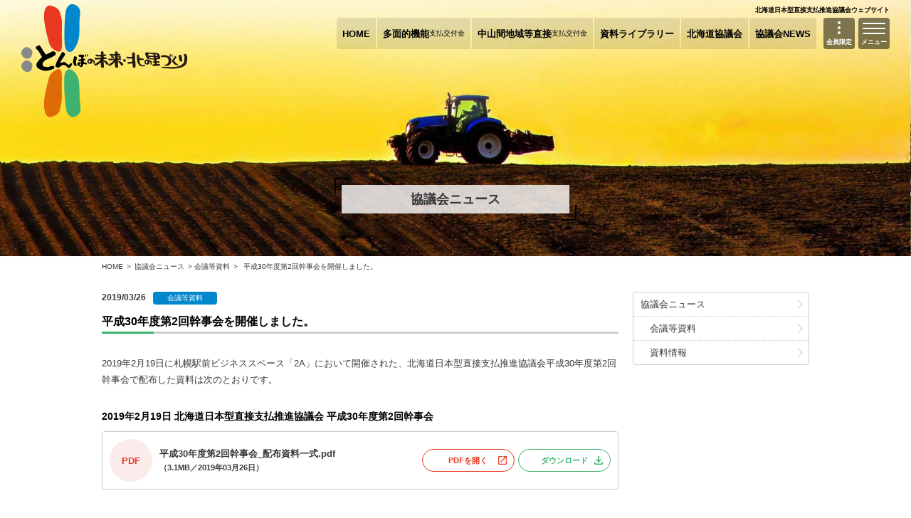

--- FILE ---
content_type: text/html; charset=UTF-8
request_url: https://www.do-nouchimizu.com/20190219conference/
body_size: 27460
content:
<!DOCTYPE html>
<html lang="ja">
<head>
<meta charset="UTF-8" />
    <meta http-equiv="X-UA-Compatible" content="IE=edge">
    <meta name="viewport" content="width=device-width, initial-scale=1.0">
    <meta name="keywords" content="北海道,農地,水土里,農業,営農">
    <meta name="description" content="子どもたちへ、未来へ、北海道の農業を引き継ぐため、地域の共同活動と先進的な営農活動をサポートする北海道の北海道日本型直接支払推進協議会のウェブサイトです。">
    <title>平成30年度第2回幹事会を開催しました。  |  とんぼの未来・北の里づくり〈北海道日本型直接支払推進協議会ウェブサイト〉</title>
    <script src="https://ajax.googleapis.com/ajax/libs/jquery/2.1.4/jquery.min.js"></script>
    <script src="https://www.do-nouchimizu.com/tmb/wp-content/themes/tombo/js/script.js"></script>
    <link rel="stylesheet" href="https://www.do-nouchimizu.com/tmb/wp-content/themes/tombo/style.css?ver20250217">
        <link rel="alternate" type="application/rss+xml" title="とんぼの未来・北の里づくり RSS フィード" href="https://www.do-nouchimizu.com/feed/">
    <meta name='robots' content='max-image-preview:large' />
<link rel="alternate" title="oEmbed (JSON)" type="application/json+oembed" href="https://www.do-nouchimizu.com/wp-json/oembed/1.0/embed?url=https%3A%2F%2Fwww.do-nouchimizu.com%2F20190219conference%2F" />
<link rel="alternate" title="oEmbed (XML)" type="text/xml+oembed" href="https://www.do-nouchimizu.com/wp-json/oembed/1.0/embed?url=https%3A%2F%2Fwww.do-nouchimizu.com%2F20190219conference%2F&#038;format=xml" />
<style id='wp-img-auto-sizes-contain-inline-css' type='text/css'>
img:is([sizes=auto i],[sizes^="auto," i]){contain-intrinsic-size:3000px 1500px}
/*# sourceURL=wp-img-auto-sizes-contain-inline-css */
</style>
<style id='wp-emoji-styles-inline-css' type='text/css'>

	img.wp-smiley, img.emoji {
		display: inline !important;
		border: none !important;
		box-shadow: none !important;
		height: 1em !important;
		width: 1em !important;
		margin: 0 0.07em !important;
		vertical-align: -0.1em !important;
		background: none !important;
		padding: 0 !important;
	}
/*# sourceURL=wp-emoji-styles-inline-css */
</style>
<style id='classic-theme-styles-inline-css' type='text/css'>
/*! This file is auto-generated */
.wp-block-button__link{color:#fff;background-color:#32373c;border-radius:9999px;box-shadow:none;text-decoration:none;padding:calc(.667em + 2px) calc(1.333em + 2px);font-size:1.125em}.wp-block-file__button{background:#32373c;color:#fff;text-decoration:none}
/*# sourceURL=/wp-includes/css/classic-themes.min.css */
</style>
<link rel="https://api.w.org/" href="https://www.do-nouchimizu.com/wp-json/" /><link rel="alternate" title="JSON" type="application/json" href="https://www.do-nouchimizu.com/wp-json/wp/v2/posts/263" /><link rel="EditURI" type="application/rsd+xml" title="RSD" href="https://www.do-nouchimizu.com/tmb/xmlrpc.php?rsd" />
<meta name="generator" content="WordPress 6.9" />
<link rel="canonical" href="https://www.do-nouchimizu.com/20190219conference/" />
<link rel='shortlink' href='https://www.do-nouchimizu.com/?p=263' />
    <style id='wp-block-paragraph-inline-css' type='text/css'>
.is-small-text{font-size:.875em}.is-regular-text{font-size:1em}.is-large-text{font-size:2.25em}.is-larger-text{font-size:3em}.has-drop-cap:not(:focus):first-letter{float:left;font-size:8.4em;font-style:normal;font-weight:100;line-height:.68;margin:.05em .1em 0 0;text-transform:uppercase}body.rtl .has-drop-cap:not(:focus):first-letter{float:none;margin-left:.1em}p.has-drop-cap.has-background{overflow:hidden}:root :where(p.has-background){padding:1.25em 2.375em}:where(p.has-text-color:not(.has-link-color)) a{color:inherit}p.has-text-align-left[style*="writing-mode:vertical-lr"],p.has-text-align-right[style*="writing-mode:vertical-rl"]{rotate:180deg}
/*# sourceURL=https://www.do-nouchimizu.com/tmb/wp-includes/blocks/paragraph/style.min.css */
</style>
<style id='global-styles-inline-css' type='text/css'>
:root{--wp--preset--aspect-ratio--square: 1;--wp--preset--aspect-ratio--4-3: 4/3;--wp--preset--aspect-ratio--3-4: 3/4;--wp--preset--aspect-ratio--3-2: 3/2;--wp--preset--aspect-ratio--2-3: 2/3;--wp--preset--aspect-ratio--16-9: 16/9;--wp--preset--aspect-ratio--9-16: 9/16;--wp--preset--color--black: #000000;--wp--preset--color--cyan-bluish-gray: #abb8c3;--wp--preset--color--white: #fff;--wp--preset--color--pale-pink: #f78da7;--wp--preset--color--vivid-red: #cf2e2e;--wp--preset--color--luminous-vivid-orange: #ff6900;--wp--preset--color--luminous-vivid-amber: #fcb900;--wp--preset--color--light-green-cyan: #7bdcb5;--wp--preset--color--vivid-green-cyan: #00d084;--wp--preset--color--pale-cyan-blue: #8ed1fc;--wp--preset--color--vivid-cyan-blue: #0693e3;--wp--preset--color--vivid-purple: #9b51e0;--wp--preset--color--green: #3EB370;--wp--preset--color--red: #E83820;--wp--preset--gradient--vivid-cyan-blue-to-vivid-purple: linear-gradient(135deg,rgb(6,147,227) 0%,rgb(155,81,224) 100%);--wp--preset--gradient--light-green-cyan-to-vivid-green-cyan: linear-gradient(135deg,rgb(122,220,180) 0%,rgb(0,208,130) 100%);--wp--preset--gradient--luminous-vivid-amber-to-luminous-vivid-orange: linear-gradient(135deg,rgb(252,185,0) 0%,rgb(255,105,0) 100%);--wp--preset--gradient--luminous-vivid-orange-to-vivid-red: linear-gradient(135deg,rgb(255,105,0) 0%,rgb(207,46,46) 100%);--wp--preset--gradient--very-light-gray-to-cyan-bluish-gray: linear-gradient(135deg,rgb(238,238,238) 0%,rgb(169,184,195) 100%);--wp--preset--gradient--cool-to-warm-spectrum: linear-gradient(135deg,rgb(74,234,220) 0%,rgb(151,120,209) 20%,rgb(207,42,186) 40%,rgb(238,44,130) 60%,rgb(251,105,98) 80%,rgb(254,248,76) 100%);--wp--preset--gradient--blush-light-purple: linear-gradient(135deg,rgb(255,206,236) 0%,rgb(152,150,240) 100%);--wp--preset--gradient--blush-bordeaux: linear-gradient(135deg,rgb(254,205,165) 0%,rgb(254,45,45) 50%,rgb(107,0,62) 100%);--wp--preset--gradient--luminous-dusk: linear-gradient(135deg,rgb(255,203,112) 0%,rgb(199,81,192) 50%,rgb(65,88,208) 100%);--wp--preset--gradient--pale-ocean: linear-gradient(135deg,rgb(255,245,203) 0%,rgb(182,227,212) 50%,rgb(51,167,181) 100%);--wp--preset--gradient--electric-grass: linear-gradient(135deg,rgb(202,248,128) 0%,rgb(113,206,126) 100%);--wp--preset--gradient--midnight: linear-gradient(135deg,rgb(2,3,129) 0%,rgb(40,116,252) 100%);--wp--preset--font-size--small: 12px;--wp--preset--font-size--medium: 20px;--wp--preset--font-size--large: 20px;--wp--preset--font-size--x-large: 42px;--wp--preset--spacing--20: 0.44rem;--wp--preset--spacing--30: 0.67rem;--wp--preset--spacing--40: 1rem;--wp--preset--spacing--50: 1.5rem;--wp--preset--spacing--60: 2.25rem;--wp--preset--spacing--70: 3.38rem;--wp--preset--spacing--80: 5.06rem;--wp--preset--shadow--natural: 6px 6px 9px rgba(0, 0, 0, 0.2);--wp--preset--shadow--deep: 12px 12px 50px rgba(0, 0, 0, 0.4);--wp--preset--shadow--sharp: 6px 6px 0px rgba(0, 0, 0, 0.2);--wp--preset--shadow--outlined: 6px 6px 0px -3px rgb(255, 255, 255), 6px 6px rgb(0, 0, 0);--wp--preset--shadow--crisp: 6px 6px 0px rgb(0, 0, 0);}:where(.is-layout-flex){gap: 0.5em;}:where(.is-layout-grid){gap: 0.5em;}body .is-layout-flex{display: flex;}.is-layout-flex{flex-wrap: wrap;align-items: center;}.is-layout-flex > :is(*, div){margin: 0;}body .is-layout-grid{display: grid;}.is-layout-grid > :is(*, div){margin: 0;}:where(.wp-block-columns.is-layout-flex){gap: 2em;}:where(.wp-block-columns.is-layout-grid){gap: 2em;}:where(.wp-block-post-template.is-layout-flex){gap: 1.25em;}:where(.wp-block-post-template.is-layout-grid){gap: 1.25em;}.has-black-color{color: var(--wp--preset--color--black) !important;}.has-cyan-bluish-gray-color{color: var(--wp--preset--color--cyan-bluish-gray) !important;}.has-white-color{color: var(--wp--preset--color--white) !important;}.has-pale-pink-color{color: var(--wp--preset--color--pale-pink) !important;}.has-vivid-red-color{color: var(--wp--preset--color--vivid-red) !important;}.has-luminous-vivid-orange-color{color: var(--wp--preset--color--luminous-vivid-orange) !important;}.has-luminous-vivid-amber-color{color: var(--wp--preset--color--luminous-vivid-amber) !important;}.has-light-green-cyan-color{color: var(--wp--preset--color--light-green-cyan) !important;}.has-vivid-green-cyan-color{color: var(--wp--preset--color--vivid-green-cyan) !important;}.has-pale-cyan-blue-color{color: var(--wp--preset--color--pale-cyan-blue) !important;}.has-vivid-cyan-blue-color{color: var(--wp--preset--color--vivid-cyan-blue) !important;}.has-vivid-purple-color{color: var(--wp--preset--color--vivid-purple) !important;}.has-black-background-color{background-color: var(--wp--preset--color--black) !important;}.has-cyan-bluish-gray-background-color{background-color: var(--wp--preset--color--cyan-bluish-gray) !important;}.has-white-background-color{background-color: var(--wp--preset--color--white) !important;}.has-pale-pink-background-color{background-color: var(--wp--preset--color--pale-pink) !important;}.has-vivid-red-background-color{background-color: var(--wp--preset--color--vivid-red) !important;}.has-luminous-vivid-orange-background-color{background-color: var(--wp--preset--color--luminous-vivid-orange) !important;}.has-luminous-vivid-amber-background-color{background-color: var(--wp--preset--color--luminous-vivid-amber) !important;}.has-light-green-cyan-background-color{background-color: var(--wp--preset--color--light-green-cyan) !important;}.has-vivid-green-cyan-background-color{background-color: var(--wp--preset--color--vivid-green-cyan) !important;}.has-pale-cyan-blue-background-color{background-color: var(--wp--preset--color--pale-cyan-blue) !important;}.has-vivid-cyan-blue-background-color{background-color: var(--wp--preset--color--vivid-cyan-blue) !important;}.has-vivid-purple-background-color{background-color: var(--wp--preset--color--vivid-purple) !important;}.has-black-border-color{border-color: var(--wp--preset--color--black) !important;}.has-cyan-bluish-gray-border-color{border-color: var(--wp--preset--color--cyan-bluish-gray) !important;}.has-white-border-color{border-color: var(--wp--preset--color--white) !important;}.has-pale-pink-border-color{border-color: var(--wp--preset--color--pale-pink) !important;}.has-vivid-red-border-color{border-color: var(--wp--preset--color--vivid-red) !important;}.has-luminous-vivid-orange-border-color{border-color: var(--wp--preset--color--luminous-vivid-orange) !important;}.has-luminous-vivid-amber-border-color{border-color: var(--wp--preset--color--luminous-vivid-amber) !important;}.has-light-green-cyan-border-color{border-color: var(--wp--preset--color--light-green-cyan) !important;}.has-vivid-green-cyan-border-color{border-color: var(--wp--preset--color--vivid-green-cyan) !important;}.has-pale-cyan-blue-border-color{border-color: var(--wp--preset--color--pale-cyan-blue) !important;}.has-vivid-cyan-blue-border-color{border-color: var(--wp--preset--color--vivid-cyan-blue) !important;}.has-vivid-purple-border-color{border-color: var(--wp--preset--color--vivid-purple) !important;}.has-vivid-cyan-blue-to-vivid-purple-gradient-background{background: var(--wp--preset--gradient--vivid-cyan-blue-to-vivid-purple) !important;}.has-light-green-cyan-to-vivid-green-cyan-gradient-background{background: var(--wp--preset--gradient--light-green-cyan-to-vivid-green-cyan) !important;}.has-luminous-vivid-amber-to-luminous-vivid-orange-gradient-background{background: var(--wp--preset--gradient--luminous-vivid-amber-to-luminous-vivid-orange) !important;}.has-luminous-vivid-orange-to-vivid-red-gradient-background{background: var(--wp--preset--gradient--luminous-vivid-orange-to-vivid-red) !important;}.has-very-light-gray-to-cyan-bluish-gray-gradient-background{background: var(--wp--preset--gradient--very-light-gray-to-cyan-bluish-gray) !important;}.has-cool-to-warm-spectrum-gradient-background{background: var(--wp--preset--gradient--cool-to-warm-spectrum) !important;}.has-blush-light-purple-gradient-background{background: var(--wp--preset--gradient--blush-light-purple) !important;}.has-blush-bordeaux-gradient-background{background: var(--wp--preset--gradient--blush-bordeaux) !important;}.has-luminous-dusk-gradient-background{background: var(--wp--preset--gradient--luminous-dusk) !important;}.has-pale-ocean-gradient-background{background: var(--wp--preset--gradient--pale-ocean) !important;}.has-electric-grass-gradient-background{background: var(--wp--preset--gradient--electric-grass) !important;}.has-midnight-gradient-background{background: var(--wp--preset--gradient--midnight) !important;}.has-small-font-size{font-size: var(--wp--preset--font-size--small) !important;}.has-medium-font-size{font-size: var(--wp--preset--font-size--medium) !important;}.has-large-font-size{font-size: var(--wp--preset--font-size--large) !important;}.has-x-large-font-size{font-size: var(--wp--preset--font-size--x-large) !important;}
/*# sourceURL=global-styles-inline-css */
</style>
</head>
<body id="news">    <div id="wrap_base">
        <div id="fixed_button" class="wrap">
            <div class="inner">
                <div class="buttons">
                    <div class="menu_btn">
                        <span></span><span></span><span></span>
                        <em>メニュー</em>
                    </div>
                    <div class="member_btn">
                        <span></span><span></span><span></span>
                        <em>会員限定</em>
                    </div>
                </div>
            </div>
        </div>
        <header id="header" class="wrap">
            <div class="header_mask">
                <div class="inner">
                                        <h1><a href="https://www.do-nouchimizu.com/" title="とんぼの未来・北の里づくり"><img src="https://www.do-nouchimizu.com/tmb/wp-content/themes/tombo/imgs/logo.png" width="234" height="160" alt="とんぼの未来・北の里づくり"></a></h1>
                    <nav id="gnav" class="pc">
                        <ul>
                            <li><a href="https://www.do-nouchimizu.com/">HOME</a></li>
                            <li><a href="https://www.do-nouchimizu.com/tamen/">多面的機能<span>支払交付金</span></a></li>
                            <li><a href="https://www.do-nouchimizu.com/chusankan/">中山間地域等直接<span>支払交付金</span></a></li>
                            <li><a href="https://www.do-nouchimizu.com/library/">資料ライブラリー</a></li>
                            <li><a href="https://www.do-nouchimizu.com/conference/">北海道協議会</a></li>
                            <li><a href="https://www.do-nouchimizu.com/category/news/">協議会NEWS</a></li>
                        </ul>
                    </nav>
                    <div class="short_description">北海道日本型直接支払推進協議会ウェブサイト</div>
                    <div class="page_title">
                        <h2>    協議会ニュース</h2>
                    </div>                </div>
            </div>
        </header>
        <div id="contents" class="wrap">
            <div class="inner">
                <div class="pan">
                    <ul>
                        <li><a href="https://www.do-nouchimizu.com/" title="とんぼの未来・北の里づくり HOME">HOME</a>&gt;</li>                        <li><a href="https://www.do-nouchimizu.com/category/news/">協議会ニュース</a>&gt; <a href="https://www.do-nouchimizu.com/category/news/conference/" rel="category tag">会議等資料</a>&gt;</li><li>  平成30年度第2回幹事会を開催しました。</li>                    </ul>
                </div>
                <main id="main">
                    <div class="main">
                        <div class="main_body">

<section class="post" id="post-263">
<div class="post_header">
<span class="date">2019/03/26</span>
<span class="cat conference">会議等資料</span>
</div>
<h3 class="post_title">平成30年度第2回幹事会を開催しました。</h3>
<div class="post_body cf">

<p>2019年2月19日に札幌駅前ビジネススペース「2A」において開催された、北海道日本型直接支払推進協議会平成30年度第2回幹事会で配布した資料は次のとおりです。</p>


<ul class="lib_link">


<li class="lib_head"><h4>2019年2月19日 北海道日本型直接支払推進協議会 平成30年度第2回幹事会</h4></li>


<li><span class="type pdf"><i>PDF</i></span><span class="file">平成30年度第2回幹事会_配布資料一式.pdf<br><small>（3.1MB／2019年03月26日）</small></span><span class="link"><i><a href="https://www.do-nouchimizu.com/lib_file/20190219h30_2kanjikai.pdf" target="_blank" class="pdf">PDFを開く</a><a href="https://www.do-nouchimizu.com/lib_file/20190219h30_2kanjikai.pdf" download="平成30年度第2回幹事会_配布資料一式.pdf">ダウンロード</a></i></span></li>


</ul>
</div>


<ul class="pagination">
<li class="previous"><a href="https://www.do-nouchimizu.com/h30example_presentation/" rel="prev">前の記事へ</a></li>
<li class="next"><a href="https://www.do-nouchimizu.com/example_r2_2nd/" rel="next">次の記事へ</a></li>
</ul></section>


                        </div>
                    </div>
                </main>
                <aside id="side">
<div class="side">

<ul class="page_list">
	<li class="cat-item cat-item-4"><a href="https://www.do-nouchimizu.com/category/news/">協議会ニュース</a>
<ul class='children'>
	<li class="cat-item cat-item-6"><a href="https://www.do-nouchimizu.com/category/news/conference/">会議等資料</a>
</li>
	<li class="cat-item cat-item-5"><a href="https://www.do-nouchimizu.com/category/news/data/">資料情報</a>
</li>
</ul>
</li>
</ul>


<!---->

                    </div>
                </aside>
            </div>
        </div>
        <footer id="footer" class="wrap">
            <div class="inner">
                <form role="search" method="get" class="search-form" action="https://www.do-nouchimizu.com/">
	<label>
		<input type="search" class="search-field" placeholder="サイト内検索" value="" name="s" title="検索:" />
	</label>
</form>                <div class="footer_links">
                    <ul>
                        <li><a href="http://www.pref.hokkaido.lg.jp/ns/nsi/" target="_blank"><img src="https://www.do-nouchimizu.com/tmb/wp-content/themes/tombo/imgs/do-nouseibu.png" width="250" height="94" alt="北海道農政部"></a></li>
                        <li><a href="http://www.htochiren.jp/" target="_blank"><img src="https://www.do-nouchimizu.com/tmb/wp-content/themes/tombo/imgs/midorinet.png" width="250" height="94" alt="水土里ネット"></a></li>
                        <li><a href="http://www.maff.go.jp/j/nousin/kanri/tamen_siharai.html" target="_blank"><img src="https://www.do-nouchimizu.com/tmb/wp-content/themes/tombo/imgs/nourinsuisan.png" width="250" height="94" alt="農林水産省 多面的機能支払交付金"></a></li>
                        <li><a href="https://www.hkd.mlit.go.jp/ky/ns/nou_sin/ud49g7000000emhm.html" target="_blank"><img src="https://www.do-nouchimizu.com/tmb/wp-content/themes/tombo/imgs/wagamura.png" width="250" height="94" alt="わが村は美しく北海道運動 北海道開発局"></a></li>
                        <li><a href="http://www.inakajin.or.jp/index.html" target="_blank"><img src="https://www.do-nouchimizu.com/tmb/wp-content/themes/tombo/imgs/inakajin.png" width="250" height="94" alt="新・田舎人フォーラム 全国水土里ネット"></a></li>
                    </ul>
                </div>
                <div class="footer_nav pc">
                    <ul>
                    <li><a href="https://www.do-nouchimizu.com/conference/">北海道協議会</a></li>
                        <li><a href="https://www.do-nouchimizu.com/contact/">お問い合わせ</a></li>
                        <li><a href="https://www.do-nouchimizu.com/conference/exclusions/">免責事項</a></li>
                        <li><a href="https://www.do-nouchimizu.com/sitemap-page/">サイトマップ</a></li>
                    </ul>
                </div>
                <address>
                    <strong>北海道日本型直接支払推進協議会 事務局</strong><br>
                    〒060-0005<br>
                    札幌市中央区北5条西6丁目1-23 <br class="smp">
                    道通ビル7階 水土里ネット北海道内<br>
                    電話 011-206-6209・FAX 011-200-5352
                </address>
                <small class="copyright">&copy; 北海道日本型直接支払推進協議会</small>
            </div>
        </footer>
        <div id="pageup"><p><a href="#">ページの上へ</a></p></div>
    </div>
    <!-- modal menu start -->
    <div class="menu_overlay"></div>
    <div class="menu_contents">
        <div class="menu_contents_in">
            <div class="overlay_header">
                <div class="close_btn">
                    <span></span><span></span>
                </div>
            </div>
            <div class="menu_link">
                <ul class="menu_nav">
                    <li><a href="https://www.do-nouchimizu.com/">HOME</a></li>
                    <li><a href="https://www.do-nouchimizu.com/tamen/">多面的機能<span>支払交付金</span></a></li>
                    <li><a href="https://www.do-nouchimizu.com/chusankan/">中山間地域等直接<span>支払交付金</span></a></li>
                    <li><a href="https://www.do-nouchimizu.com/library/">資料ライブラリー</a></li>
                    <li><a href="https://www.do-nouchimizu.com/conference/">北海道協議会</a></li>
                    <li><a href="https://www.do-nouchimizu.com/category/news/">協議会NEWS</a></li>
                    <li><a href="https://www.do-nouchimizu.com/past-data/">旧制度関連等</a></li>
                    <li><a href="https://www.do-nouchimizu.com/contact/">お問い合わせ</a></li>
                    <li><a href="https://www.do-nouchimizu.com/conference/exclusions/">免責事項</a></li>
                    <li><a href="https://www.do-nouchimizu.com/sitemap-page/">サイトマップ</a></li>
                </ul>
            </div>
        </div>
    </div>
    <!-- modal member start -->
    <div class="member_overlay"></div>
    <div class="member_contents">
        <div class="member_contents_in">
            <div class="overlay_header">
                <div class="close_btn">
                    <span></span><span></span>
                </div>
            </div>
            <p class="small">会員限定サイトのご利用は事前登録が必要です。<br class="smp">（登録については事務局にお尋ねください）</p>
            <div class="menu_link">
                <ul class="menu_nav">
                    <li><a href="https://www.do-nouchimizu.com/training_m/" target="_blank">機能診断・補修技術等に関する研修</a></li>
                    <li><a href="https://www.do-nouchimizu.com/member/" target="_blank">会員限定Q&amp;A</a></li>
                    <li><a href="https://www.do-nouchimizu.com/handbook/" target="_blank">活動の解説</a></li>
                    <li><a href="https://tonbonote.jp/account/login" target="_blank">事務支援システム</a></li>
					<li><a href="https://gis2.h-midori.jp/portal/home/index.html" target="_blank">とんぼ資源保全マップ</a></li>
                </ul>
            </div>
        </div>
    </div>
<script type="speculationrules">
{"prefetch":[{"source":"document","where":{"and":[{"href_matches":"/*"},{"not":{"href_matches":["/tmb/wp-*.php","/tmb/wp-admin/*","/tmb/wp-content/uploads/*","/tmb/wp-content/*","/tmb/wp-content/plugins/*","/tmb/wp-content/themes/tombo/*","/*\\?(.+)"]}},{"not":{"selector_matches":"a[rel~=\"nofollow\"]"}},{"not":{"selector_matches":".no-prefetch, .no-prefetch a"}}]},"eagerness":"conservative"}]}
</script>
<script id="wp-emoji-settings" type="application/json">
{"baseUrl":"https://s.w.org/images/core/emoji/17.0.2/72x72/","ext":".png","svgUrl":"https://s.w.org/images/core/emoji/17.0.2/svg/","svgExt":".svg","source":{"concatemoji":"https://www.do-nouchimizu.com/tmb/wp-includes/js/wp-emoji-release.min.js?ver=6.9"}}
</script>
<script type="module">
/* <![CDATA[ */
/*! This file is auto-generated */
const a=JSON.parse(document.getElementById("wp-emoji-settings").textContent),o=(window._wpemojiSettings=a,"wpEmojiSettingsSupports"),s=["flag","emoji"];function i(e){try{var t={supportTests:e,timestamp:(new Date).valueOf()};sessionStorage.setItem(o,JSON.stringify(t))}catch(e){}}function c(e,t,n){e.clearRect(0,0,e.canvas.width,e.canvas.height),e.fillText(t,0,0);t=new Uint32Array(e.getImageData(0,0,e.canvas.width,e.canvas.height).data);e.clearRect(0,0,e.canvas.width,e.canvas.height),e.fillText(n,0,0);const a=new Uint32Array(e.getImageData(0,0,e.canvas.width,e.canvas.height).data);return t.every((e,t)=>e===a[t])}function p(e,t){e.clearRect(0,0,e.canvas.width,e.canvas.height),e.fillText(t,0,0);var n=e.getImageData(16,16,1,1);for(let e=0;e<n.data.length;e++)if(0!==n.data[e])return!1;return!0}function u(e,t,n,a){switch(t){case"flag":return n(e,"\ud83c\udff3\ufe0f\u200d\u26a7\ufe0f","\ud83c\udff3\ufe0f\u200b\u26a7\ufe0f")?!1:!n(e,"\ud83c\udde8\ud83c\uddf6","\ud83c\udde8\u200b\ud83c\uddf6")&&!n(e,"\ud83c\udff4\udb40\udc67\udb40\udc62\udb40\udc65\udb40\udc6e\udb40\udc67\udb40\udc7f","\ud83c\udff4\u200b\udb40\udc67\u200b\udb40\udc62\u200b\udb40\udc65\u200b\udb40\udc6e\u200b\udb40\udc67\u200b\udb40\udc7f");case"emoji":return!a(e,"\ud83e\u1fac8")}return!1}function f(e,t,n,a){let r;const o=(r="undefined"!=typeof WorkerGlobalScope&&self instanceof WorkerGlobalScope?new OffscreenCanvas(300,150):document.createElement("canvas")).getContext("2d",{willReadFrequently:!0}),s=(o.textBaseline="top",o.font="600 32px Arial",{});return e.forEach(e=>{s[e]=t(o,e,n,a)}),s}function r(e){var t=document.createElement("script");t.src=e,t.defer=!0,document.head.appendChild(t)}a.supports={everything:!0,everythingExceptFlag:!0},new Promise(t=>{let n=function(){try{var e=JSON.parse(sessionStorage.getItem(o));if("object"==typeof e&&"number"==typeof e.timestamp&&(new Date).valueOf()<e.timestamp+604800&&"object"==typeof e.supportTests)return e.supportTests}catch(e){}return null}();if(!n){if("undefined"!=typeof Worker&&"undefined"!=typeof OffscreenCanvas&&"undefined"!=typeof URL&&URL.createObjectURL&&"undefined"!=typeof Blob)try{var e="postMessage("+f.toString()+"("+[JSON.stringify(s),u.toString(),c.toString(),p.toString()].join(",")+"));",a=new Blob([e],{type:"text/javascript"});const r=new Worker(URL.createObjectURL(a),{name:"wpTestEmojiSupports"});return void(r.onmessage=e=>{i(n=e.data),r.terminate(),t(n)})}catch(e){}i(n=f(s,u,c,p))}t(n)}).then(e=>{for(const n in e)a.supports[n]=e[n],a.supports.everything=a.supports.everything&&a.supports[n],"flag"!==n&&(a.supports.everythingExceptFlag=a.supports.everythingExceptFlag&&a.supports[n]);var t;a.supports.everythingExceptFlag=a.supports.everythingExceptFlag&&!a.supports.flag,a.supports.everything||((t=a.source||{}).concatemoji?r(t.concatemoji):t.wpemoji&&t.twemoji&&(r(t.twemoji),r(t.wpemoji)))});
//# sourceURL=https://www.do-nouchimizu.com/tmb/wp-includes/js/wp-emoji-loader.min.js
/* ]]> */
</script>
</body>
</html>

--- FILE ---
content_type: text/css
request_url: https://www.do-nouchimizu.com/tmb/wp-content/themes/tombo/style.css?ver20250217
body_size: 246
content:
@charset "UTF-8";
/*
Theme Name: 17とんぼの未来・北の里づくり
Theme URI: 
Author: 
Author URI: 
Description: 
Version: 17(2022035)
*/
@import url(css/base.css);
@import url(css/default.css);
@import url(css/menu.css);
@import url(css/page.css);
@import url(css/option.css?ver20250217);
@import url(css/form.css);


--- FILE ---
content_type: text/css
request_url: https://www.do-nouchimizu.com/tmb/wp-content/themes/tombo/css/default.css
body_size: 12182
content:
/* clearfix
----------------------------------------------------------*/
.cf,
.wrap{
    zoom:1;
}
.cf:after,
.wrap:after{
    display:block;
    visibility:hidden;
    clear:both;
    height:0;
    content:".";/* 以下、隙間対応 */
    overflow:hidden;
    line-height:0;
}
/* mobile PC change
--------------------------------------------------------*/
.pc{
    display:none;
}
@media screen and (min-width:769px){
    .smp {
        display:none;
    } 
    .pc{
        display:block;
    }
}
/* site color
----------------------------------------------------------*/
body{
    color:#383838;
}
a{color:#0086CD;}
/*a:hover{}
a:active{}
a:visited{}*/

/* font-style
----------------------------------------------------------*/
html{
    font-family:"Hiragino Kaku Gothic ProN", "Meiryo", "YuGothic", "Yu Gothic", "MS PGothic", "Helvetica", "Arial", sans-serif;
}
/* layout
----------------------------------------------------------*/
.wrap{
    width:100%;
}
.wrap .inner{
    margin:0 15px;
}
#fixed_button.wrap .inner,
#header.wrap .inner,
#footer.wrap .inner{
    margin:0;
}
@media screen and (min-width:1024px){
    .wrap .inner{
        margin:0 auto;
        width: 994px;
    }
    #fixed_button.wrap .inner,
    #header.wrap .inner,
    #footer.wrap .inner{
        margin:0;
        width: 100%;
    }
}
@media screen and (min-width:1280px){
    #fixed_button.wrap .inner,
    #header.wrap .inner{
        margin: 0 auto;
        width: 1250px;
    }
}
/* layout main & aside*/
@media screen and (min-width:769px){
    #contents .inner{
        font-size:0;
    }
    #contents .inner main,
    #contents .inner aside{
        display:inline-block;
        font-size:1.3rem;
        vertical-align: top;
    }
    #contents .inner main{
        width:75%;
    }
    .main_body{
        margin: 0 20px 0 0;
    }
    #contents .inner aside{
        width:25%;
    }
    #home #contents .inner main,
    #contact #contents .inner main,
    #sitemap-page #contents .inner main{
        display:block;
    }
    #home #contents .inner main,
    #home #contents .inner aside,
    #contact #contents .inner main,
    #sitemap-page #contents .inner main{
        width:100%;
    }
    #home .main_body,
    #contact .main_body,
    #sitemap-page .main_body{
        margin: 0 0 0 0;
    }
}
/* #header
----------------------------------------------------------*/
header{
    background-image: url(../imgs/page_bg00.jpg);
    background-repeat: no-repeat;
    background-size: cover;
    background-position: center center;
}
#tamen header,
#tamen-example header,
#tamen-construction header,
#tamen-process header{
    background-image: url(../imgs/page_bg01.jpg);
}
#chusankan header,
#chusankan-outline header,
#chusankan-process header,
#chusankan-example header,
#chusankan-activities header,
#chusankan-addtion header,
#chusankan-execution header{
    background-image: url(../imgs/page_bg02.jpg);
}
#conference header,
#support-tool header,
#logo-mark header{
    background-image: url(../imgs/page_bg03.jpg);
}
#library header,
#state-library header,
#hokkaido-library header,
#conference-library header,
#manual header,
#case-study header,
#conference-paper header,
#logo-data header,
#old-data header,
#old-data2 header{
    background-image: url(../imgs/page_bg04.jpg);
}
#news header{
    background-image: url(../imgs/page_bg05.jpg);
}
#past-data header,
#gis header{
    background-image: url(../imgs/page_bg06.jpg);
}
#flower-road header{
    background-image: url(../imgs/page_bg06.jpg);
}
#contact header{
    background-image: url(../imgs/page_bg07.jpg);
}
#local header{
    background-image: url(../imgs/page_bg08.jpg);
}
#contest header,
#contest2007 header,
#contest2008 header,
#contest2009 header,
#contest2010 header,
#contest2011 header,
#contest2015 header,
#contest2018 header{
    background-image: url(../imgs/contest_bg00.jpg);
}

header .header_mask{
    background: linear-gradient(rgba(255, 255, 255, .7),  rgba(255, 255, 255, .0) 50%);
}
header .inner{
    position: relative;
    height: 240px;
}
header h1{
    position:absolute;
    top: 5px;
    left: 15px;
}
header h1 a{
    display:block;
    width:117px;
    height:80px;
}
header h1 a img{
    width:100%;
    height:auto;
}
@media screen and (min-width:1024px){
    header .inner{
        height: 360px;
    }
    header h1 a{
        width:234px;
        height:160px;
    }
}
header .short_description{
    position: absolute;
    top:10px;
    right: 15px;
    font-size: .9rem;
    font-weight: 700;
    color: #000;
}

/* #gnav
----------------------------------------------------------*/
#gnav{
    display:none;
}
@media screen and (min-width:900px){
    #gnav{
        display:block;
    }
}
#gnav{
    position:absolute;
    top: 25px;
    right: 118px;
}
#gnav ul{
    font-size: 0;
}
#gnav ul li{
    font-size: 1.3rem;
    display: inline-block;
    margin-left: 2px;
}
#gnav ul li a{
    height: 44px;
    padding: 0 4px;
    display: flex;
    justify-content: center;
    align-items: center;
    text-decoration: none;
    font-weight: 700;
    color:#000;
    background-color: rgba(0, 0, 0, .1);
}
#gnav ul li:first-child a{
    border-top-left-radius: 4px;
    border-bottom-left-radius: 4px;
}
#gnav ul li:last-child a{
    border-top-right-radius: 4px;
    border-bottom-right-radius: 4px;
}
#gnav ul li a span{
    font-size: 1rem;
    font-weight: 400;
}
#gnav ul li a:hover{
    color:#0086CD;
}
@media screen and (min-width:1024px){
    #gnav ul li a{
        padding: 0 8px;
    }
}

/* page_title
----------------------------------------------------------*/
.page_title{
    position:absolute;
    bottom: 60px;
    width: 100%;
    text-align: center;
}
.page_title h2{
    position: relative;
    margin: 0 auto;
    width: 250px;
    height: 40px;
    display: flex;
    justify-content: center;
    align-items: center;
    background-color: rgba(255, 255, 255, .8);
    font-size: 1.4rem;
    font-weight: 700;
}
@media screen and (min-width:768px){
    .page_title h2{
        width: 320px;
        font-size: 1.8rem;
    }
}
.page_title h2:before,
.page_title h2:after{
    position: absolute;
    content: '';
}
.page_title h2:after{
    top: -10px;
    left: -10px;
    width: 20px;
    height: 20px;
    border-top: 2px solid #000;
    border-left: 2px solid #000;
}
.page_title h2:before{
    right: -10px;
    bottom: -10px;
    width: 20px;
    height: 20px;
    border-right: 2px solid #000;
    border-bottom: 2px solid #000;
}
/* pan
----------------------------------------------------------*/
.pan{
    padding: 10px 0 30px;
}
.pan ul{
    font-size: 1rem;
    letter-spacing: -0.4em;
    overflow: hidden;
    white-space: nowrap;
    text-overflow: ellipsis;
}
.pan ul li{
    letter-spacing: normal;
    display: inline;
    margin-right: 5px;
}
.pan ul li a{
    color:#383838;
    text-decoration: none;
    margin-right: 5px;
}
.pan ul li a:hover{
    color:#0086CD;
}
/* #footer
----------------------------------------------------------*/
#footer{
    background-image: url(../imgs/grass.png);
    background-repeat: repeat-x;
    background-position: top;
    background-size: 395px 40px;
    text-align: center;
    padding: 40px 0 0;
}
#footer .inner{
    background-color: #CDEFDB;
    padding: 30px 0;
}
form.search-form input{
    margin-bottom: 30px;
    width: 240px;
    box-sizing: border-box;
    padding: 5px;
    font-size: 1.6rem;
    border: solid 1px #ccc;
    border-radius: 4px;
}

@media screen and (min-width:1024px){
    form.search-form input{
        font-size: 1.3rem;
    }
}

.footer_links{
    display: inline-block;
    margin: 0 0 30px;
}
.footer_links ul{
    font-size: 0;
    max-width: 768px;
}
.footer_links ul li{
    display: inline-block;
    margin: 0 4px 10px;
}
.footer_links ul li img{
    width:240px;
    height:auto;
    border-radius: 4px;
    border:solid 1px #fff;
}

.footer_nav{
    margin:0 0 30px;
}
.footer_nav ul{
    font-size: 0;
}
.footer_nav ul li{
    display: inline;
    font-size: 1.2rem;
    border-right: solid 1px #999;
    padding: 0 7px;
}
.footer_nav ul li:last-child{
    border-right: 0;
}
.footer_nav ul li a{
    text-decoration: none;
    color:#383838;
}
.footer_nav ul li a:hover{
    text-decoration: underline;
    color:#007E41;
}
address{
    font-style: normal;
    font-size:1.2rem;
    line-height:1.5;
    display: inline-block;
    text-align: left;
}
address strong{
    color: #000;
}
#footer small{
    display: block;
    font-size:1.1rem;
    margin: 30px 0 0;
}
/* pageup
----------------------------------------------------------*/
#pageup{
    position: fixed;
    z-index: 2;
    bottom: 15px;
    right: 15px;
}
#pageup a{
    display: block;
    width: 44px;
    height: 44px;
    background-color: rgba(0, 0, 0, 0.5);
    border-radius: 4px;
    text-indent: -9999px;
    position: relative;
}
#pageup a:after{
    position: absolute;
    top: 5px;/*微調整*/
    bottom: 0;
    left: 0;
    right: 0;
    margin: auto;
    content: "";
    display: block;
    border-top: solid 2px #fff;
    border-left: solid 2px #fff;
    width: 10px;
    height: 10px;
    transform: rotate(45deg);
}
#pageup a:hover{
    background-color: rgba(0, 0, 0, 0.8);
}
/* aside
----------------------------------------------------------*/
.page_list{
    margin:0 0 30px;
    border:solid 1px #ccc;
    border-radius: 4px;
    font-size: 1.3rem;
}
.page_list > li,
.page_list > li > ul > li,
.page_list > li > ul > li > ul > li{
    border-bottom: dotted 1px #ccc;
}
.page_list > li:last-child,
.page_list > li > ul > li:last-child,
.page_list > li > ul > li > ul > li:last-child{
    border-bottom: 0;
}
.page_list > li > ul{
    border-top: dotted 1px #ccc;
}
.page_list > li > ul > li > ul{
    border-top: dotted 1px #ccc;
}

.page_list li a{
    display:block;
    padding: 10px 20px 10px 10px;
    color: #383838;
    text-decoration: none;
}
.page_list li li a{
    padding: 10px 20px 10px 23px;
}
.page_list li li li a{
    padding: 10px 20px 10px 36px;
}
.page_list li a{
    position: relative;
}
.page_list li a::before,
.page_list li a::after{
    position: absolute;
    top: 0;
    bottom: 0;
    right: 0;
    margin: auto;
    content: "";
    vertical-align: middle;
}
.page_list li a::before{
    right: 10px;
    width: 8px;
    height: 8px;
    border-top: 1px solid #ccc;
    border-right: 1px solid #ccc;
    -ms-transform: rotate(45deg);
    -moz-transform: rotate(45deg);
    -webkit-transform: rotate(45deg);
    transform: rotate(45deg);
}
@media screen and (min-width:1024px){
    .page_list li a:hover{
        color: #0086CD;
    }
    .page_list li a:hover::before{
        border-top: 1px solid #0086CD;
        border-right: 1px solid #0086CD;
    }
}
/* main
----------------------------------------------------------*/
.main{
    padding: 0 0 60px;
}
#home .main{
    padding: 30px 0 60px;
}
/* contents > main,aside (font-size)
----------------------------------------------------------*/
main,aside{
    font-size: 1.2rem;
}
main .small,
aside .small{
    font-size: .9rem;
}
@media screen and (min-width:768px){
    main,aside{
        font-size: 1.3rem;
    }
    main .small,
    aside .small{
        font-size: 1rem;
    }
}
/* contents > main > main_body
----------------------------------------------------------*/
.main_body{
    line-height: 1.8;
}
.main_body p{
    margin: 0 0 15px;
}
.main_body h1, .main_body h2, .main_body h3, .main_body h4, .main_body h5, .main_body h6{
    font-weight: 700;
    margin: 0 0 15px;
    margin-bottom: 15px;
    color: #000;
}
.main_body h1,
.main_body h2{
    font-size:1.5rem;
}
.main_body h3,
.main_body h4,
.main_body h5{
    font-size:1.3rem;
}
.main_body h6{
    font-size:1rem;
}
@media screen and (min-width:768px){
    .main_body h1{
        font-size:2.1rem;
    }
    .main_body h2{
        font-size:1.8rem;
    }
    .main_body h3{
        font-size:1.6rem;
    }
    .main_body h4{
        font-size:1.4rem;
    }
    .main_body h5{
        font-size:1.3rem;
    }
    .main_body h6{
        font-size:1.1rem;
    }
}

.main_body img{
    width:100%;
    height:auto;
}
.main_body .origin img,
.main_body .origin_size figure img,
.main_body figure.origin_size img{
    width:auto;
    height:auto;
    max-width: 100%;
}



--- FILE ---
content_type: text/css
request_url: https://www.do-nouchimizu.com/tmb/wp-content/themes/tombo/css/menu.css
body_size: 4948
content:
/* #fixed_button
----------------------------------------------------------*/
#fixed_button.wrap{
    position: fixed;
    z-index: 3000;
}
#fixed_button.wrap .inner{
    position: relative;
}
.menu_btn{
    position:absolute;
    top: 25px;
    right: 15px;
    display: block;
    width: 44px;
    height: 44px;
    box-sizing: border-box;
    transition: all .3s;
    cursor: pointer;
    background-color: rgba(0, 0, 0, .5);
    border-radius: 4px;
}
.menu_btn span{
    display: block;
    position: absolute;
    left: 6px;
    width: 32px;
    height: 2px;
    background-color: #fff;
    border-radius: 4px;
    transition: all .3s;
}
.menu_btn span:nth-child(1) {
    top: 7px;
}
.menu_btn span:nth-child(2) {
    top: 14px;
}
.menu_btn span:nth-child(3) {
    top: 21px;
}
.menu_btn em{
    position: absolute;
    top:30px;
    font-style: normal;
    font-size: 9px !important;
    font-weight: 700;
    display: block;
    width: 100%;
    text-align: center;
    color: #fff;
}
.member_btn{
    position:absolute;
    top: 25px;
    right: 64px;
    display: block;
    width: 44px;
    height: 44px;
    box-sizing: border-box;
    transition: all .3s;
    cursor: pointer;
    background-color: rgba(0, 0, 0, .5);
    border-radius: 4px;
}
.member_btn span{
    display: block;
    position: absolute;
    width: 4px;
    height: 4px;
    left:0;
    right:0;
    margin: auto;
    background-color: #fff;
    border-radius: 50%;
    transition: all .3s;
}
.member_btn span{
    display: block;
    position: absolute;
    width: 4px;
    height: 4px;
    left:0;
    right:0;
    margin: auto;
    background-color: #fff;
    border-radius: 50%;
    transition: all .3s;
}
.member_btn span:nth-child(1) {
    top: 5px;
}
.member_btn span:nth-child(2) {
    top: 12px;
}
.member_btn span:nth-child(3) {
    top: 19px;
}

.member_btn em{
    position: absolute;
    top:30px;
    font-style: normal;
    font-size: 9px !important;
    font-weight: 700;
    display: block;
    width: 100%;
    text-align: center;
    color: #fff;
}
.menu_btn:hover,
.member_btn:hover{
    background-color: rgba(0, 0, 0, .8);
}
/* Modal Window < menu_btn & menu_close < #button_nav
----------------------------------------------------------*/
.menu_overlay,
.menu_contents,
.member_overlay,
.member_contents  {
    display: none;
}
.menu_overlay,
.member_overlay {
    width: 100%;
    height: 100%;
    position: fixed;
    top: 0;
    left: 0;
    z-index: 201;
}
.menu_contents,
.member_contents {
    animation-name: fadeIn;
    animation-duration: 1s;
}
@keyframes fadeIn {
    0%{
        opacity: 0;
    }
    100%{
        opacity: 1;
    }
}
.menu_contents,
.member_contents {
    width: 100%;
    height: 100%;
    background-color: #fff;
    position: fixed;
    padding: 0;
    overflow-y: scroll;
    z-index: 202;
    font-size:1.4rem;
}
.member_contents {
    background-color: #E5F2FA;
}
.overlay_header	{
    position: relative;
    width: 100%;
    height: 100px;
}
.close_btn{
    position: absolute;
    top:25px;
    right: 15px;
    display: block;
    width: 42px;
    height: 42px;
    transition: all .3s;
    cursor: pointer;
}
.close_btn span{
    display: block;
    position: absolute;
    left: 6px;
    width: 30px;
    height: 2px;
    background-color: #0086CD;
    border-radius: 4px;
    transition: all .3s;
}
.close_btn span:nth-child(1) {
    top: 6px;
    -webkit-transform: translateY(14px) rotate(-45deg);
    transform: translateY(14px) rotate(-45deg);
}
.close_btn span:nth-child(2) {
    bottom: 6px;
    -webkit-transform: translateY(-14px) rotate(45deg);
    transform: translateY(-14px) rotate(45deg);
}


.menu_link{
    margin: 0 auto;
    width: 90%;
}
@media screen and (min-width:641px){
    .menu_link{
        width: 75%;
    }
}
@media screen and (min-width:1025px){
    .menu_link{
        width: 60%;
    }
}
.menu_nav{
    border-top:solid 1px #0086CD;
}
.menu_nav li a{
    border-bottom:solid 1px #0086CD;
    display:block;
    padding:12px 10px;
    text-decoration: none;
    color:#0086CD;
}
.menu_nav li a{
    position: relative;
}
.menu_nav li a::before,
.menu_nav li a::after{
    position: absolute;
    top: 0;
    bottom: 0;
    right: 0;
    margin: auto;
    content: "";
    vertical-align: middle;
}
.menu_nav li a::before{
    right: 8px;
    width: 4px;
    height: 4px;
    border-top: 1px solid #0086CD;
    border-right: 1px solid #0086CD;
    -ms-transform: rotate(45deg);
    -moz-transform: rotate(45deg);
    -webkit-transform: rotate(45deg);
    transform: rotate(45deg);
}
.member_contents .menu_nav{
    border-top:0;
}
.member_contents .menu_nav li a{
    border:solid 1px #0086CD;
    border-radius: 20px;
    background-color: #fff;
    padding: 0 12px 0 0;
    margin: 10px 0;
    height: 40px;
    line-height: 40px;
    text-align: center;
}
.member_contents .menu_nav li a::before{
    right: 12px;
}
.member_contents p{
    text-align: center;
    color:#0086CD;
    font-size: 1.1rem;
    margin-bottom: 30px;
    line-height: 1.3;
}


--- FILE ---
content_type: text/css
request_url: https://www.do-nouchimizu.com/tmb/wp-content/themes/tombo/css/page.css
body_size: 22555
content:
/* common
----------------------------------------------------------*/
.has-text-align-center{
    text-align: center;
}
.has-text-align-right{
    text-align: right;
}
.has-text-align-left{
    text-align: left;
}

.indnt1em,
.indnt1em li{
    text-indent: -1em;
    padding-left: 1em;
}
.indnt2em,
.indnt2em li{
    text-indent: -2em;
    padding-left: 2em;
}
ul.indnt1em,
ul.indnt2em{
    text-indent: 0;
    padding-left: 0;
}
.indnt3em{
    text-indent: -3em;
    padding-left: 3em;
}
.indnt5em{
    text-indent: -5em;
    padding-left: 5em;
}
/* button 
5.8以降のwp-container-XXXX対応
*/
.wp-block-buttons{
	margin: 30px 0;
    font-size: 0;
	text-align: center;
}
.wp-block-button{
	box-sizing: border-box;
	max-width: 270px;
	padding: 0 5px;
    font-size: 1.2rem;
	margin: 0 auto 10px;
}
.wp-block-button a{
	display: block;
    padding:10px 15px;
    border:solid 1px #383838;
    border-radius: 20px;
    text-decoration: none;
    background-color: transparent;
    color:#383838;
    line-height: 1;
    overflow: hidden;
    white-space: nowrap;
    text-overflow: ellipsis;
    text-align: center;
}
.wp-block-button a.has-white-color{
    color: #fff;
}
.wp-block-button a.has-green-color{
    color: #3EB370;
}
.wp-block-button a.has-red-color{
    color: #E83820;
}
.wp-block-button a.has-blue-color{
    color: #0086CD;
}

.wp-block-button a.has-white-background-color{
    background-color: #fff;
    border:solid 1px #fff;
}
.wp-block-button a.has-green-background-color{
    background-color: #3EB370;
    border:solid 1px #3EB370;
}
.wp-block-button a.has-red-background-color{
    background-color: #E83820;
    border:solid 1px #E83820;
}
.wp-block-button a.has-blue-background-color{
    background-color: #0086CD;
    border:solid 1px #0086CD;
}
.wp-block-button.is-style-outline a.has-green-color{
    border:solid 1px #3EB370;
}
.wp-block-button.is-style-outline a.has-red-color{
    border:solid 1px #E83820;
}
@media screen and (min-width:768px) {
.wp-block-buttons{
	display: flex;
	justify-content: center;
	margin: 30px 0;
	text-align: left;
}
    .wp-block-button{
    width: 300px;	
	margin: 0;
    }
    .wp-block-button a:hover	{
    -webkit-animation: Bttn 1s ease-out forwards;
    -moz-animation: Bttn 1s ease-out forwards;
    animation: Bttn 1s ease-out forwards;
    }
    @keyframes Bttn {
    0% {
    opacity: 1;
    }
    100% {
    opacity: 0.7;
    }
    }
}


/* slide
--------------------------------------------------------*/
#home header{
    background-image: none;
}
#home header .header_mask{
    background: none;
}
#home #fixed_button.wrap .inner,
#home #header.wrap .inner{
    margin: 0;
    width: 100%;
}
#home header .inner{
    height: 35vh;
}
header h1,
#home header .short_description,
#home #gnav{
    z-index:2002;
}
@media screen and (orientation: landscape){/* 横向きの場合のスタイル */
    #home header .inner{
        height: 100vh;
    }
}
@media screen and (min-width:1025px){ 
    #home header .inner{
        height: 100vh;
    }
}
#home header h1,
#home #gnav,
.slide_copy{
    animation-name: fadeIn;
    animation-duration: 5s;
    animation-timing-function: ease;
/*    animation-delay: 1s;*/
/*    animation-iteration-count: 1;*/
/*    animation-direction: normal;*/
}
@keyframes fadeIn {
    0%{
        opacity: 0;
    }
    100%{
        opacity: 1;
    }
}


/*-------*/
.bx-viewport{
    left: 0;
    box-shadow: none;
    border: none;
}
#slide{
    position: relative;
    width: 100%;
    height: 35vh;
}
.slider li{
    height: 35vh;
    background: bottom center / cover no-repeat;
}
@media screen and (orientation: landscape){/* 横向きの場合のスタイル */
    #slide,
    .slider li{
        height: 100vh;
    }
}
@media screen and (min-width:1025px){ 
    #slide,
    .slider li{
        height: 100vh;
    }
}
.slide_mask{
    position: absolute;
    top:0;
    left:0;
    z-index: 2001;
    height: 35vh;
    width:100%;
    background: linear-gradient(rgba(255, 255, 255, .7),  rgba(255, 255, 255, .0) 50%);
}
@media screen and (min-width:1025px){ 
    .slide_mask{
        height: 100vh;
        background: linear-gradient(rgba(255, 255, 255, .7),  rgba(255, 255, 255, .0) 20%);
    }
}
.slide_copy{
    position: absolute;
    z-index: 99;
    top:0;
    bottom:0;
    left:0;
    right:0;
    margin: auto;
    width: 100%;
    height: 30px;
    text-align: center;
    font-family: "Hiragino Mincho ProN", "YuMincho", "Yu Mincho", "MS PMincho", serif;
    font-size: 1.3rem;
    font-weight: 700;
    color: #fff;
    letter-spacing: .3rem;
    text-shadow: #333 1px 0 8px;
}
@media screen and (min-width:375px){ 
    .slide_copy{
        font-size: 1.6rem;
    }
}
@media screen and (min-width:768px){ 
    .slide_copy{
        font-size: 2.4rem;
    }
}

/*scroll button*/
#home .scroll{
    display:none;
}
@media screen and (min-width:769px){ 
    #home .scroll{
        display:block;
    }
}
.scroll{
    position: absolute;
    bottom: 30px;
    left: 50%;
    transform: translateX(-50%);
    -webkit-transform: translateX(-50%);
    -ms-transform: translateX(-50%);
/*    margin-left: -23px;*/
    z-index: 2002;
    animation-name: fadeIn;
    animation-duration: 5s;
    animation-timing-function: ease;
}
.scroll a{
    text-decoration: none;
    color: #fff;
    font-size: 1.3rem;
    position: relative;
}
.scroll a span{
    position: absolute;
    top: -60px;
    left: 50%;
    transform: translateX(-50%);
    -webkit-transform: translateX(-50%);
    -ms-transform: translateX(-50%);
/*    margin-left: -23px;*/
    width: 46px;
    height: 46px;
    border: solid 1px #fff;
    border-radius: 100%;
    box-sizing: border-box;
    background-color: rgba(255, 255, 255, .3);
}
.scroll a span::after{
    position: absolute;
    top: 50%;
    left: 50%;
    content: '';
    width: 16px;
    height: 16px;
    margin: -12px 0 0 -8px;
    border-left: 1px solid #fff;
    border-bottom: 1px solid #fff;
    -webkit-transform: rotate(-45deg);
    transform: rotate(-45deg);
    box-sizing: border-box;
}

/* headline
----------------------------------------------------------*/
.main_body h2.hd{
    text-align: center;
    background-image: url(../imgs/hd_bg.png);
    background-repeat: no-repeat;
    background-position: bottom center;
    padding: 0 0 20px;
    margin: 0 0 30px;
}

.main_body h3.hd2,
.main_body h4.hd2{
    position: relative;
    border-bottom: solid 3px #ccc;
    margin: 0 0 30px;
}
.main_body h3.hd2:before,
.main_body h4.hd2:before {
    position: absolute;
    bottom: -3px;
    left: 0;
    width: 10%;
    height: 3px;
    content: '';
    background: #3EB370;
}
/* member_links
----------------------------------------------------------*/
.member_links{
    margin:0;
    font-size: 0;
}
.member_links li{
    margin: 0 0 10px;
}
.member_links li a{
    display: block;
    text-decoration: none;
    color: #383838;
    border: solid 1px #0086CD;
    border-radius: 8px;
    padding: 10px 0 10px 65px;
    font-size: 1.2rem;
    font-weight: 700;
    background-color: #F2F9FC;
    background-image: url(../imgs/new_blank.png);
    background-repeat: no-repeat;
    background-size: 14px 14px;
    background-position: center right 10px;
}
.member_links li a{
    position: relative;
}
.member_links li a span{
    position: absolute;
    left: 10px;
    background-color: #0086CD;
    border-radius: 4px;
    color: #fff;
    padding: 2px 6px;
    font-size: 0.9rem;
    font-weight: 700;
}
@media screen and (min-width:375px){ 
    .member_links li a{
        padding: 10px 0 10px 100px;
        font-size: 1.3rem;
    }
    .member_links li a span{
        padding: 2px 22px;
    }
}
@media screen and (min-width:769px){ 
    .member_links{
        margin:0 -5px;
    }
    .member_links li{
        display: inline-block;
        width: 50%;
        box-sizing: border-box;
        padding: 0 5px;
    }
    .member_links li a:hover{
        background-color: #fff;
    }
}
/* info_list
----------------------------------------------------------*/
.info_list{
    border-top:solid 1px #ccc;
    margin:0 0 45px;
}
@media screen and (min-width:769px){
    #home .info_list{
        max-width: 768px;
        margin:0 auto 30px;
    }
}
@media screen and (min-width:1025px){
    #home .info_list{
        max-width: 1024px;
    }
}
.info_list li{
    border-bottom:solid 1px #ccc;
    font-size: 0;
}
.info_list li a{
    display: block;
    padding: 10px 25px 10px 10px;
    color: #383838;
    text-decoration: none;
}
.info_list li a{
    position: relative;
}
.info_list li a::before,
.info_list li a::after{
    position: absolute;
    top: 0;
    bottom: 0;
    right: 0;
    margin: auto;
    content: "";
    vertical-align: middle;
}
.info_list li a::before{
    right: 10px;
    width: 6px;
    height: 6px;
    border-top: 1px solid #999;
    border-right: 1px solid #999;
    -ms-transform: rotate(45deg);
    -moz-transform: rotate(45deg);
    -webkit-transform: rotate(45deg);
    transform: rotate(45deg);
}
.info_list li span{
    display: inline-block;
    vertical-align: top;
}
.info_list li span.date{
    width: 80px;
    padding: 1px 0;
    font-weight: 700;
    font-size: 1rem;
}
.info_list li span.cat{
    width: 90px;
    background-color: #666;
    border-radius: 4px;
    color:#fff;
    padding: 1px 0;
    text-align: center;
    font-size: 1rem;
}
.info_list li span.cat.news{
    background-color: #3EB370;
}
.info_list li span.cat.data{
    background-color: #E83820;
}
.info_list li span.cat.conference{
    background-color: #0086CD;
}
.info_list li span.cat.uncategorized{
    background-color: #999;/*#DE6A08*/
}
.info_list li span.headline::before{
    display: block;
}
.info_list li span.headline{
    font-size: 1.4rem;
    width: 100%;
    box-sizing: border-box;
    padding: 0 20px 0 0;
}
.info_list li small{
    font-weight: 700;
    color:#E83820;
    margin-left: 5px;
}
@media screen and (min-width:769px){
    .info_list li span.headline{
        display: inline-block;
        width: calc(100% - 170px);
        padding: 0 20px 0 15px;
    }
    .info_list li a:hover{
        background-color: #f5f5f5;
    }
}

.info_list li.no_page{
    margin-bottom: 0;
}
.info_list li:first-child.no_page{
    margin-top: 0;
}
.main_body .info_list li.no_page p{
    font-size: 1.3rem;
    height: 240px;
    display: flex;
    justify-content: center;
    align-items: center;
    margin-bottom: 0;
}

.to_news_lists{
    text-align: center;
    margin-bottom: 45px;
}
.to_news_lists a{
    display: inline-block;
    width: 280px;
    height: 36px;
    line-height: 36px;
    border:solid 1px #0086CD;
    border-radius: 18px;
    text-decoration: none;
    color:#0086CD;    
}
.to_news_lists a{
    position: relative;
}
.to_news_lists a::before,
.to_news_lists a::after{
    position: absolute;
    top: 0;
    bottom: 0;
    right: 0;
    margin: auto;
    content: "";
    vertical-align: middle;
}
.to_news_lists a::before{
    right: 8px;
    width: 4px;
    height: 4px;
    border-top: 1px solid #0086CD;
    border-right: 1px solid #0086CD;
    -ms-transform: rotate(45deg);
    -moz-transform: rotate(45deg);
    -webkit-transform: rotate(45deg);
    transform: rotate(45deg);
}





/* contents_list (home)
----------------------------------------------------------*/
.contents_list{
    margin: 0 0 30px;
}
.contents_list li{
    padding:0 0 5px;
}
.contents_list li a{
    display: block;
    border:solid 1px #ccc;
    border-radius: 4px;
    padding:5px;
    text-decoration: none;
    color:#383838;
    font-size: 0;
}
.contents_list li a img,
.contents_list li a span{
    display: inline-block;
    font-size: 1.3rem;
    vertical-align: middle;
}
.contents_list li a img{
    width: 60px;
    height: auto;
    border-radius: 4px;
}
.contents_list li a span{
    padding: 0 0 0 10px;
    font-weight: 700;
}
@media screen and (min-width:768px){
    .contents_list{
        font-size:0;
        margin: 0 -5px 30px;
    }
    .contents_list li{
        display: inline-block;
        width:33.3333%;
        box-sizing: border-box;
        padding:0 5px 10px;
    }
    .contents_list li a{
        padding:10px;
    }
    .contents_list li a img,
    .contents_list li a span{
        display: block;
        font-size: 1.3rem;
    }
    .contents_list li a img{
        width: 100%;
        margin-bottom: 10px;
    }
    .contents_list li a span{
        display: block;
        font-weight: 700;
        padding: 0;
        line-height: 1;
    }    
}

/* search_result
----------------------------------------------------------*/
.search_result{
    border-top:dotted 1px #ccc;
}
.main_body .search_result li h4,
.main_body .search_result li p{
    margin-bottom: 0;
}
.main_body .search_result li{
    border-bottom:dotted 1px #ccc;
}
.search_result li a{
    display:block;
    padding: 10px 20px 10px 10px;
    text-decoration: none;
    color:#383838;
}
.search_result li a:hover{
    background-color: #f5f5f5;
}
.search_result li a{
    position: relative;
}
.search_result li a::before,
.search_result li a::after{
    position: absolute;
    top: 0;
    bottom: 0;
    right: 0;
    margin: auto;
    content: "";
    vertical-align: middle;
}
.search_result li a::before{
    right: 8px;
    width: 4px;
    height: 4px;
    border-top: 1px solid #999;
    border-right: 1px solid #999;
    -ms-transform: rotate(45deg);
    -moz-transform: rotate(45deg);
    -webkit-transform: rotate(45deg);
    transform: rotate(45deg);
}
.search_result li.no_page p{
    height: 180px;
    line-height: 180px;
    text-align: center;
}

/* post single
----------------------------------------------------------*/
.post_header{
    font-size: 0;
    line-height: 1;
    margin-bottom: 10px;
}
.post_header span{
    display: inline-block;
    margin: 0 10px 0 0;
}
.post_header span.date{
    font-weight: 700;
    font-size: 1.2rem;
}
.post_header span.cat{
    font-size: 1rem;
    width: 90px;
    background-color: #666;
    border-radius: 4px;
    color:#fff;
    padding: 4px 0;
    text-align: center;
}
.post_header span.cat.news{
    background-color: #3EB370;
}
.post_header span.cat.data{
    background-color: #E83820;
}
.post_header span.cat.conference{
    background-color: #0086CD;
}
.post_header span.cat.uncategorized{
    background-color: #999;/*#DE6A08*/
}

.main_body h3.post_title{
    font-size: 1.6rem;
    position: relative;
    border-bottom: solid 3px #ccc;
    margin: 0 0 30px;
}
.main_body h3.post_title:before {
    position: absolute;
    bottom: -3px;
    left: 0;
    width: 10%;
    height: 3px;
    content: '';
    background: #3EB370;
}

/* single page pagination
----------------------------------------------------------*/
.pagination{
    margin: 60px auto 0;
    width: 240px;
    border:solid 1px #ccc;
    border-radius: 18px;
    font-size: 0;
}
.pagination li{
    font-size:1.3rem;
    display: inline-block;
    width: 50%;
}
.pagination li.previous{
    width: calc(50% - 1px);
    border-right: solid 1px #ccc;
}
.main_body .pagination li p{
    margin-bottom: 0;
    color: #ccc;
}
.pagination li a,
.pagination li p{
    height: 36px;
    line-height: 36px;
    text-align: center;
}
.pagination li.previous a,
.pagination li.previous p{
    padding: 0 0 0 10px;
}
.pagination li.next a,
.pagination li.next p{
    padding: 0 10px 0 0;
}

.pagination li a{
    display: block;
    text-decoration: none;
    color: #383838;
    position: relative;
}
.pagination li a::before,
.pagination li a::after{
    position: absolute;
    top: 0;
    bottom: 0;
    right: 0;
    margin: auto;
    content: "";
    vertical-align: middle;
}
.pagination li a::before{
    right: 10px;
    width: 4px;
    height: 4px;
    border-top: 1px solid #999;
    border-right: 1px solid #999;
    -ms-transform: rotate(45deg);
    -moz-transform: rotate(45deg);
    -webkit-transform: rotate(45deg);
    transform: rotate(45deg);
}
.pagination li.previous a::before,
.pagination li.previous a::after{
    left: 0;
    right: auto;
}
.pagination li.previous a::before{
    left: 10px;
    -ms-transform: rotate(-135deg);
    -moz-transform: rotate(-135deg);
    -webkit-transform: rotate(-135deg);
    transform: rotate(-135deg);
}
.pagination li a:hover{
    color: #0086CD;
}
.pagination li a:hover::before{
    border-top: 1px solid #0086CD;
    border-right: 1px solid #0086CD;
}
/* article < info
----------------------------------------------------------*/
.entry_meta{
    margin-top:30px;
}
.entry_meta span{
    display: inline-block;
    vertical-align: middle;
    width: 75px;
}
.entry_meta span.cat{
    font-size: 1rem;
    line-height: 1;
    width: 90px;
    background-color: #4CA47A;
    color:#fff;
    padding: 3px 0;
    text-align: center;
}
.main_body h3.entry_headline{
    margin:0 0 45px;
}
/* archive pagenation
----------------------------------------------------------*/
.pagenation{
    text-align: center;
    margin: 45px 0 0;
}
.pagenation ul{
    display: inline-block;
    font-size: 0;
}
.pagenation ul li{
    display: inline-block;
    margin: 2px 2px;
    font-size: 1.1rem;
}
.pagenation ul li a{
    display: block;
    width: 24px;
    height: 24px;
    line-height: 24px;
    text-align: center;
    text-decoration: none;
    background-color: #fff;
    color: #0086CD;
    border: solid 1px #0086CD;
    border-radius: 4px;
}
.pagenation ul li a:hover{
    background-color: #0086CD;
    color:#fff;
}
.pagenation ul li a.prev,
.pagenation ul li a.next{
    width: auto;
    padding: 0 5px;
}
.pagenation ul li span.page-numbers.current{
    display: block;
    width: 24px;
    height: 24px;
    line-height: 24px;
    text-align: center;
    background-color: #fff;
    color: #787878;
    border: solid 1px #787878;
    border-radius: 4px;
}

/* contents_index
----------------------------------------------------------*/
.main_body .contents_index h4,
.main_body .contents_index p{
    margin-bottom: 0;
}
.contents_index{
    margin: 0 -5px 30px;
    font-size: 0;
}
.contents_index li{
    display: inline-block;
    vertical-align: top;
    width: 50%;
}
.contents_index li a{
    display: block;
    text-decoration: none;
    color: #383838;
    font-size: 0;
    padding: 0 5px 25px;
}
.contents_index li a img{
    display: block;
    margin-bottom: 8px;
    border:solid 1px #ddd;
    border-radius: 8px;
}
.contents_index h4{
    font-size: 1.3rem;
}
.contents_index p{
    display: none;
    font-size: 1.1rem;
}
@media screen and (min-width:641px){
    .contents_index p{
        display: block;
        font-size: 1.1rem;
    }
}
@media screen and (min-width:769px){
    .contents_index li{
        width: 33.3333%;
    }
    .contents_index li a:hover,
    .contents_index li a:hover h4{
        color: #0086CD;
    }
    .contents_index li a:hover img{
        opacity: 0.7;
        border: solid 1px #0086CD;
    }
}
/* library
----------------------------------------------------------*/
.lib_link li{
    font-size: 0;
    border: solid 1px #CCC;
    border-radius: 4px;
    padding: 10px;
    margin: 0 0 10px;
    line-height: 1.5;
    text-align: center;
}
.lib_link li.lib_head,
.lib_link li.lib_para{
    font-size: 1.3rem;
    border: 0;
    padding: 0;
    margin: 0;
    text-align: left;
}
.lib_link li.lib_head h4{
    margin: 30px 0 10px;
}
.lib_link li.lib_para p{
    margin: 0 0 15px;
}
.lib_link li span{
    font-size: 1.3rem;
    display:block;
}
.lib_link li span.type{
    margin: 0 auto 15px;
    width: 100%;
}
.lib_link li span.type i{
    height:30px;
    background-color: #EBF7F0;
    color: #3EB370;
    display: flex;
    justify-content: center;
    align-items: center;
    font-style: normal;
    font-weight: bold;
}
@media screen and (min-width:640px){
    .lib_link li span.type{
        margin: 0 auto;
        width: 60px;
    }
    .lib_link li span.type i{
        width:60px;
        height:60px;
        border-radius: 50%;
    }
}
.lib_link li span.type.pdf i{
    background-color: #FCEBEB;
    color: #E83820;
}
.lib_link li span.file{
    margin: 10px 0;
    font-weight: 700;
    text-align: center;
}
.lib_link li span.link i{
    display: flex;
    justify-content: center;
    align-items: center;
    font-style: normal;
}
.lib_link li span.link a{
    display: block;
    border: solid 1px #3EB370;
    color:#3EB370;
    width: 130px;
    height: 30px;
    line-height: 30px;
    border-radius: 20px;
    text-align: center;
    font-size: 1.1rem;
    text-decoration: none;
    font-weight: 700;
    margin: 0 3px;
    background-image: url(../imgs/icon_dl.png);
    background-repeat: no-repeat;
    background-size: 12px 12px;
    background-position: center right 10px;
}
.lib_link li span.link a.pdf{
    border: solid 1px #E83820;
    color:#E83820;
    background-image: url(../imgs/icon_open.png);
}
@media screen and (min-width:640px){
    .lib_link li span{
        display:inline-block;
        vertical-align: middle;
    }
    .lib_link li span.file{
        margin: 0;
        width:calc(100% - 325px);
        box-sizing: border-box;
        padding: 0 10px;
        text-align: left;
    }
    .lib_link li span.link i{
        width: 265px;
        display: flex;
        justify-content: flex-end;
    }
    .lib_link li span.link a{
        margin: 0;
    }
    .lib_link li span.link a:nth-child(2){
        margin: 0 0 0 5px;
    }
}
/* #sitemap
----------------------------------------------------------*/
.sitemap_tree{
    border-top: dotted 1px #ccc;
    max-width: 768px;
    margin: 0 auto 45px;
}
.sitemap_tree li a{
    display:block;
    border-bottom: dotted 1px #ccc;
    padding: 5px 0 5px 10px;
    text-decoration: none;
    color: #383838;
}
.sitemap_tree li li a{
    padding: 5px 0 5px 40px;
}
.sitemap_tree li li li a{
    padding: 5px 0 5px 70px;
}

.sitemap_tree li a{
    position: relative;
}
.sitemap_tree li a::before,
.sitemap_tree li a::after{
    position: absolute;
    top: 0;
    bottom: 0;
    right: 0;
    margin: auto;
    content: "";
    vertical-align: middle;
}
.sitemap_tree li a::before{
    right: 8px;
    width: 4px;
    height: 4px;
    border-top: 1px solid #ccc;
    border-right: 1px solid #ccc;
    -ms-transform: rotate(45deg);
    -moz-transform: rotate(45deg);
    -webkit-transform: rotate(45deg);
    transform: rotate(45deg);
}
.sitemap_tree li a:hover{
    background-color: #f5f5f5;
}

/*追加暫定*/
.main_body .wp-block-table.all_left th,
.main_body .wp-block-table.all_left td{
	text-align:left;
	vertical-align:top;
}
.main_body .wp-block-table.all_left tr td:first-child{
	width:90px;	
}
.main_body .nofixed table{
    table-layout:auto;
}

--- FILE ---
content_type: text/css
request_url: https://www.do-nouchimizu.com/tmb/wp-content/themes/tombo/css/option.css?ver20250217
body_size: 12704
content:
/* photo
----------------------------------------------------------*/
.wp-block-image{
    text-align: center;
}
.wp-block-image figure{
    line-height: 1;
}
.wp-block-image > img{
    margin: 0 0 15px;
}
.wp-block-image figure.alignleft{
    display:inline-block;
    margin: 0 0 0 auto;
    padding: 0 15px 15px 0;
}
.wp-block-image figure,
.wp-block-image figure.aligncenter{
    /*text-align: center;*/
    display:inline-block;
    padding: 0 0 15px;
}
.wp-block-image figure.alignright{
    display:inline-block;
    margin: 0 auto 0 0;
    padding: 0 0 15px 15px;
}
.wp-block-image figcaption{
    text-align: left;
    line-height: 1.3;
    font-size: 1rem;
    font-weight: 700;
}

/*bug fix start*/
.wp-block-image figure.alignright figcaption{
    width: 100% !important;
}
/*bug fix end*/


.wp-block-group.clmn2,
.wp-block-group.clmn3,
.wp-block-group.clmn4{
    font-size: 0;
    text-align: center;
/*    margin: 0 -5px;*/
}
.clmn2 figure,
.clmn3 figure,
.clmn4 figure{
    display:inline-block;
    font-size: 1rem;
    box-sizing: border-box;
    padding: 0 5px;
    margin-bottom: 10px;
    vertical-align: top;
}
.clmn2 figure,
.clmn3 figure,
.clmn4 figure{
    width: 50%;
}

.clmn2 .wp-block-image > img,
.clmn3 .wp-block-image > img,
.clmn4 .wp-block-image > img{
    margin: 0;
}
@media screen and (min-width:769px){
    .clmn4 figure{
        width: 25%;
    }
    .clmn3 figure{
        width: 33.3333%;
    }
}


@media screen and (min-width:331px){
    .max300{
        max-width:300px;
    }
    .max300.txtc{
        margin-left:auto;
        margin-right:auto;
    }
}
@media screen and (min-width:431px){
    .max400{
        max-width:400px;
    }
    .max400.txtc{
        margin-left:auto;
        margin-right:auto;
    }
}
@media screen and (min-width:531px){
    .max500{
        max-width:500px;
    }
    .max500.txtc{
        margin-left:auto;
        margin-right:auto;
    }
}
@media screen and (min-width:631px){
    .max600{
        max-width:600px;
    }
    .max600.txtc{
        margin-left:auto;
        margin-right:auto;
    }
}
/* contest
----------------------------------------------------------*/
h4.contest_hd{
    border-left:solid 8px #DE6A08;
    padding: 0 0 0 8px;
}
.contest_group figure figcaption{
    text-align: center;
}
.main_body .accordion h5{
    margin-bottom: 0;
}
.contest_group figure{
    margin-bottom: 15px;
}
.contest_group .con-description p{
    font-size: 1.1rem;
}
@media screen and (min-width:768px){
    .contest_group{
        font-size: 0;
    }
    .contest_group figure{
        display:inline-block;
        font-size: 1rem;
        margin-bottom: 10px;
        width:50%;
        box-sizing: border-box;
        padding: 0 5px;
    }
    .contest_group figure.tate{
        text-align: center;
    }
    .contest_group figure.tate img{
        width:52%;
    }
    .contest_group .con-description{
        display:inline-block;
        vertical-align: top;
        margin-bottom: 10px;
        width:50%;
        box-sizing: border-box;
        padding: 0 5px;
    }
}
/* box
----------------------------------------------------------*/
.box{
    background-color: #f5f5f5;
    padding: 15px;
    margin-bottom: 30px;
}
.border_box{
    border:solid 1px #ccc;
    padding: 15px;
    margin-bottom: 30px;
}
.green_border_box{
    border:solid 1px #70BE70;
    padding: 15px;
    margin-bottom: 30px;
}
.green_lite_border_box{
    border:solid 1px #E7F7E6;
    padding: 15px;
    margin-bottom: 30px;
}
.border_radius{
    border-radius: 4px;
}
.border_radius8{
    border-radius: 8px;
}
.pink_bg{
    background-color: #F99C92;
}
.pink_lite_bg{
    background-color: #FFE7E7;
}
.yellow_bg{
    background-color: #FFD758;
}
.yellow_lite_bg{
    background-color: #FFF7E6;
}
.green_bg{
    background-color: #70BE70;
}
.green_lite_bg{
    background-color: #E7F7E6;
}

.green_border_box h4.border_box_option_hd,
.green_border_box h5.border_box_option_hd{
    margin: -15px -15px 15px -15px;
    background-color: #E7F7E6;
    border-bottom: solid 1px #70BE70;
    padding: 5px 15px;
}

/* table common
----------------------------------------------------------*/
.main_body table{
    width:100%;
    background-color: #fff;
    table-layout:fixed;
    margin-bottom: 30px;
}
.main_body table th,
.main_body table td{
    padding: 5px;
    text-align: center;
    vertical-align: middle;
}
.is-style-regular table th,
.is-style-regular table td{
    border:solid 1px #ccc;
}
.is-style-regular table thead tr{
    background-color: #f5f5f5;
}


.is-style-stripes table{
    border-top:solid 1px #ccc;
    border-bottom:solid 1px #ccc;
}
.is-style-stripes table thead tr{
    background-color: #ddd;
}
.is-style-stripes table tbody tr:nth-child(odd){
    background-color: #f5f5f5;
}

.overflow-x{
    overflow-x: auto;
    white-space: nowrap;
    -webkit-overflow-scrolling: touch;
    padding: 0 0 15px;
}
.main_body .overflow-x table{
    width:570px;
}
@media screen and (min-width:601px){
    .overflow-x{
        padding: 0;
    }
    .main_body .overflow-x table{
        width:100%;
    }
}


/* tamen */
.tamen_table table th,
.tamen_table table td{
    font-size: 1.1rem;
}
.is-style-stripes.tamen_table table{
    border-top:solid 1px #70BE70;
    border-bottom:solid 1px #70BE70;
}
.is-style-stripes.tamen_table table thead tr{
    background-color: #E7F7E6;
    border-bottom:solid 1px #70BE70;
}
.is-style-stripes.tamen_table table tbody tr{
    border-bottom:solid 1px #fff;
}
.is-style-stripes.tamen_table table tbody tr:last-child{
    border-bottom:0;
}
.is-style-stripes.tamen_table table tbody tr:nth-child(odd){
    background-color: #f5f5f5;
}
.tamen_table table tbody tr td:first-child{
    font-weight: 700;
}
.tamen_table table thead tr th:nth-child(4),
.tamen_table table thead tr th:last-child,
.tamen_table table tbody tr td:nth-child(4),
.tamen_table table tbody tr td:last-child{
    background-color: #FFE7E7;
}

/* chusankan */
.chusan_table table th,
.chusan_table table td{
    font-size: 1.1rem;
}
.is-style-stripes.chusan_table table{
    border-top:0;
    border-bottom:0;
}
.is-style-stripes.chusan_table table tbody tr:nth-child(1),
.is-style-stripes.chusan_table table tbody tr:nth-child(2){
    background-color: #E5F2FA;
}
.is-style-stripes.chusan_table table tbody tr:nth-child(3),
.is-style-stripes.chusan_table table tbody tr:nth-child(4){
    background-color: #FBF0E6;
}
.is-style-stripes.chusan_table table tbody tr:nth-child(5),
.is-style-stripes.chusan_table table tbody tr:nth-child(6),
.is-style-stripes.chusan_table table tbody tr:nth-child(7){
    background-color: #E7F7E6;
}
.is-style-stripes.chusan_table table tbody tr:nth-child(8),
.is-style-stripes.chusan_table table tbody tr:nth-child(9){
    background-color: #FFE7E7;
}
.chusan_table table tbody tr td:first-child{
    font-weight: 700;
    text-align: left;
    padding: 5px 5px 5px 15px;
}
.chusan_table table tbody tr td:nth-child(2){
    text-align: left;
}
.chusan_table table tbody tr td:last-child{
    text-align: right;
    padding: 5px 15px 5px 5px;
}

.main_body .chosen_jirei_table{
    margin-bottom: 20px;
}
.main_body .chosen_jirei_table table{
    margin-bottom: 5px;
}
.main_body .chosen_jirei_table table td{
    padding: 3px 5px;
    text-align: left;
    background-color: #f5f5f5;
}
.main_body .chosen_jirei_table table tr td:first-child{
    width: 80px;
}

/* custom table */
.custom_table table{
    font-size:1rem;
}
.custom_table table th,
.custom_table table td{
    border:solid 1px #ccc;
    padding: 2px 3px;
}
.custom_table table th{
    background-color: #f5f5f5;
}

.custom_table table.case1 tbody th,
.custom_table table.case1 tfoot th{
    text-align: left;
}
.custom_table table.case1 td{
    text-align: right;
}
.custom_table table.case1 th.kei{
    border-bottom-width: 0;
}
.custom_table table.case1 th.kei2{
    border-top-width: 0;
}

.custom_table table.case2,
.custom_table table.case3{
    table-layout: auto;
}
.custom_table table.case2 tbody th,
.custom_table table.case2 tfoot th,
.custom_table table.case3 tbody th,
.custom_table table.case3 tfoot th{
    text-align: left;
}
.custom_table table.case2 th.chimoku,
.custom_table table.case3 th.chimoku{
    border-right-width:0;
    text-align: left;
    vertical-align: top;
}
.custom_table table.case2 th.chimoku2,
.custom_table table.case3 th.chimoku2{
    border-left-width:0;
}
.custom_table table.case2 td,
.custom_table table.case3 td{
    width:10%;
    text-align: right;
}


.custom_table table.case4 tbody th,
.custom_table table.case4 tfoot th{
    text-align: left;
}
.custom_table table.case4 tbody td,
.custom_table table.case4 tfoot td{
    text-align: right;
}
.custom_table table.case4 th.gokei{
    vertical-align: top;
    border-right-width: 0;
}
.custom_table table.case4 th.gokei2{
    border-left-width: 0;
}

.custom_table table.case5 th.kei{
    border-bottom-width: 0;
}
.custom_table table.case5 th.kei2{
    border-top-width: 0;
}
.custom_table table.case5 tbody td{
    text-align: right;
}

.custom_table table.case6{
    table-layout: auto;
}
.custom_table table.case6 tbody th{
    text-align: left;
}
.custom_table table.case6 tbody td{
    text-align: right;
}
.custom_table table.case6 tfoot td{
    text-align: right;
}

/* flower road table */
.main_body .flower_road table{
    margin-bottom: 5px;
}
.flower_road table td{
    font-size: 1.1rem;
    text-align: left;
    vertical-align: top;
}
.flower_road table tbody tr td:first-child{
    font-weight: 700;
    width: 30%;
}
@media screen and (min-width:768px){
    .flower_road table tbody tr td:first-child{
        width: 20%;
    }
}

/* logo_example */
.main_body .logo_ex_tb table{
    margin-bottom: 0;
}
.logo_ex_tb table td{
    font-size: 1.2rem;
    margin-bottom: 0;
}
.is-style-stripes.logo_ex_tb table td{
    border:0;
    text-align: left;
    vertical-align: top;
}
.is-style-stripes.logo_ex_tb table tr td:first-child{
    font-weight: 700;
    width: 80px;
}

/* list common
----------------------------------------------------------*/
ul.disc li,
ul.circle li{
    margin-left: 2rem;
}
ul.disc li{
    list-style-type: disc;
}
ul.circle li{
    list-style-type: circle;
}


ul.kome_suji li{
    text-indent: -1.5rem;
    padding: 0 0 0 1.5rem;
}
ul.kome_suji li:nth-child(1):before{content:"※1."}
ul.kome_suji li:nth-child(2):before{content:"※2."}
ul.kome_suji li:nth-child(3):before{content:"※3."}
ul.kome_suji li:nth-child(4):before{content:"※4."}
ul.kome_suji li:nth-child(5):before{content:"※5."}
ul.kome_suji li:nth-child(6):before{content:"※6."}
ul.kome_suji li:nth-child(7):before{content:"※7."}
ul.kome_suji li:nth-child(8):before{content:"※8."}
ul.kome_suji li:nth-child(9):before{content:"※9."}

/* text color common
----------------------------------------------------------*/
.has-green-color.has-text-color{
    color:#3EB370;
}
.has-red-color.has-text-color{
    color:#E83820;
}

/* accordion
----------------------------------------------------------*/
.main_body .accordion h4{
    margin-bottom: 15px;
}

.accordion{
/*    border:solid 1px #70BE70;*/
    margin: 0 0 15px;
}
.accordion .acc_parent{
    padding:5px 15px;
    background-color: #E7F7E6;
}
.accordion .acc_child{
    padding:15px;
}
.accordion .acc_parent,
.accordion .acc_child{
    display: block;
    position:relative;
}
/*.accordion .acc_child{
    border-top: solid 1px #70BE70;
}*/
.accordion .acc_parent{
    position: relative;
}
.accordion .acc_parent.is-close:before,
.accordion .acc_parent.is-close:after,
.accordion .acc_parent.is-open:before,
.accordion .acc_parent.is-open:after{
    position: absolute;
    top: 0;
    bottom: 0;
    right: 0;
    margin: auto;
    content: "";
    vertical-align: middle;
}
.accordion .acc_parent.is-open:before {
    right: 10px;
    width: 12px;
    height: 2px;
    background-color: #70BE70;
}
.accordion .acc_parent.is-close:before,
.accordion .acc_parent.is-close:after {
    right: 10px;
    width: 12px;
    height: 2px;
    background-color: #70BE70;
}
.accordion .acc_parent.is-close:after	{
    transform: rotate(90deg);
}
/* jirei live info
----------------------------------------------------------*/
.jirei_qr img{width:auto}
.jirei_qr{text-align:center}
.jirei_qr p{display:inline-block;text-align:left;}
.jirei_qr > div{width:180px;margin:0 auto 15px}
.jirei_attention{font-weight:700}
@media screen and (min-width:769px){
    .jirei_qr{display:flex;justify-content:center}
    .jirei_qr > div{width:180px;margin:0 0 15px}
}



.jirei_live{
    border:solid 1px #70BE70;
    padding: 15px;
    margin-bottom: 30px;
    border-radius: 8px;
    background-color: #E7F7E6;
    text-align: center;
}
.jirei_live p{
	display:inline-block;
	text-align:left;
}

.qr_border img{
	border:solid 1px #000;
}

--- FILE ---
content_type: text/css
request_url: https://www.do-nouchimizu.com/tmb/wp-content/themes/tombo/css/form.css
body_size: 3203
content:
.mw_wp_form{
    margin: 30px auto;
    width: 100%;
    max-width: 720px;
    box-sizing: border-box;
}
.mw_wp_form p span.item,
.mw_wp_form p span.item_data{
    display:block;
}
.mw_wp_form p span.item{
    font-weight: 700;
    margin-bottom: 5px;
}
.mw_wp_form p span.item em{
    font-style:normal;
    margin-right: 10px;
    display: inline-block;
    vertical-align: middle;
    font-size: 1.2rem;
}
.mw_wp_form p span.item em.must,
.mw_wp_form p span.item em.select,
.mw_wp_form p span.item em.optional{
    font-size: .9rem;
    border:solid 1px #E83820;
    background-color: #E83820;
    border-radius: 4px;
    padding: 1px 5px;
    color:#fff;
}
.mw_wp_form p span.item em.select,
.mw_wp_form p span.item em.optional{
    border:solid 1px #E83820;
    background-color: #fff;
    color:#E83820;
}
.mw_wp_form p input,
.mw_wp_form p textarea{
    width: 100%;
    box-sizing: border-box;
    padding: 5px 5px;
    font-size: 16px;
    line-height: 18px;
    border: solid 1px #ccc;
    margin: 10px 0;
}
.mw_wp_form p input[type="checkbox"],
.mw_wp_form p input[type="radio"]	{
    width: auto;
    margin: 0 3px 0 0;
}
.mw_wp_form p .mwform-radio-field.horizontal-item,
.mw_wp_form p .mwform-checkbox-field.horizontal-item{
    display: block;
    width: 100%;
    box-sizing: border-box;
    padding: 5px 10px;
    border:dotted 1px #ccc;
    border-radius: 4px;
    margin: 0 0 5px;
}
.mw_wp_form p .mwform-radio-field.horizontal-item label,
.mw_wp_form p .mwform-checkbox-field.horizontal-item label{
    display: block;
}
/*button area*/
.button_area p{
    text-align: center;
}
.button_area input[type="submit"]{
    font-size: 1.4rem;
    font-weight: 700;
    border:solid 1px #0086CD;
    border-radius: 20px;
    background-color: #fff;
    color: #0086CD;
    display: inline-block;
    width:100%;
    max-width: 210px;
    padding: 8px 0;
    margin:0 5px 15px;
}
.button_area input[type="submit"]:nth-child(2){
    border:solid 1px #0086CD;
    background-color: #0086CD;
    color: #fff;
}
/*確認画面*/
.main_body .mw_wp_form.mw_wp_form_confirm p{
    margin-bottom: 0;
}

.mw_wp_form.mw_wp_form_confirm .input_area{
    border-top: solid 1px #ccc;
    border-bottom: solid 1px #ccc;
    margin-bottom: 30px;
}
.mw_wp_form.mw_wp_form_confirm .input_area p{
    border-bottom: solid 1px #ccc;
    padding: 10px;
}
.mw_wp_form.mw_wp_form_confirm .input_area p:nth-child(odd){
    background-color: #f5f5f5;
}
.mw_wp_form.mw_wp_form_confirm .input_area p:last-child{
    border-bottom: 0;
}

@media screen and (min-width:768px){
    .mw_wp_form.mw_wp_form_confirm .input_area p{
        font-size: 0;
        padding: 0;
    }
    .mw_wp_form.mw_wp_form_confirm p span.item,
    .mw_wp_form.mw_wp_form_confirm p span.item_data{
        display:inline-block;
        vertical-align: top;
        font-size: 1.3rem;
        box-sizing: border-box;
        padding: 10px;
    }
    .mw_wp_form.mw_wp_form_confirm p span.item{
        width: 35%;
    }
    .mw_wp_form.mw_wp_form_confirm p span.item_data{
        width: 65%;
    }
}
/*送信完了画面*/
.mw_wp_form.mw_wp_form_complete{
    margin: 0 auto 50px;
    width:100%;
    max-width: 420px;
    box-sizing: border-box;
    padding: 20px;
    background-color: #f5f5f5;
    border-radius: 4px;
}

--- FILE ---
content_type: application/javascript
request_url: https://www.do-nouchimizu.com/tmb/wp-content/themes/tombo/js/script.js
body_size: 4361
content:
//menu button
  $(function(){
    var $btn = $('.menu_btn');
    var $overlay = $('.menu_overlay');
    var $panel = $('.menu_contents');
    var $close = $('.close_btn');
    var current_scrollY;
  
  
    $btn.click(function(e){
      e.preventDefault();
      $overlay.fadeIn();
      $panel.fadeIn();
      setPosition();
      $(this).parent().addClass('target');
      current_scrollY = $( window ).scrollTop();//ここからモーダル下のスクロール不可
      $( '#wrap_base' ).css( {
      position: 'fixed',
      width: '100%',
      top: -1 * current_scrollY
      } );
    });
  
    $(window).on('resize', function(){
      setPosition();
    });
  
    $close.click(function(e){
      e.preventDefault();
      hideModal();
      $( '#wrap_base' ).attr( { style: '' } );//ここからモーダル解除時に元の位置
      $( 'html, body' ).prop( { scrollTop: current_scrollY } );
    });
  
    function setPosition(){
      var panelHeight = $panel.height();
      var windowHeight = $(window).height();
      var adjustPosition = (windowHeight - panelHeight)/2;
      $panel.css("top", adjustPosition);
    }
  
    function hideModal() {
      $('.menu_link').find('a').removeClass('target');
      $overlay.fadeOut();
      $panel.fadeOut();
    }
  });

//member button
  $(function(){
    var $btn = $('.member_btn');
    var $overlay = $('.member_overlay');
    var $panel = $('.member_contents');
    var $close = $('.close_btn');
    var current_scrollY;
  
  
    $btn.click(function(e){
      e.preventDefault();
      $overlay.fadeIn();
      $panel.fadeIn();
      setPosition();
      $(this).parent().addClass('target');
      current_scrollY = $( window ).scrollTop();//ここからモーダル下のスクロール不可
      $( '#wrap_base' ).css( {
      position: 'fixed',
      width: '100%',
      top: -1 * current_scrollY
      } );
    });
  
    $(window).on('resize', function(){
      setPosition();
    });
  
    $close.click(function(e){
      e.preventDefault();
      hideModal();
      $( '#wrap_base' ).attr( { style: '' } );//ここからモーダル解除時に元の位置
      $( 'html, body' ).prop( { scrollTop: current_scrollY } );
    });
  
    function setPosition(){
      var panelHeight = $panel.height();
      var windowHeight = $(window).height();
      var adjustPosition = (windowHeight - panelHeight)/2;
      $panel.css("top", adjustPosition);
    }
  
    function hideModal() {
      $('.menu_link').find('a').removeClass('target');
      $overlay.fadeOut();
      $panel.fadeOut();
    }
  });

//pageup button fadeIn & scroll speed
  $(function(){
    var pageTop = $("#pageup");
    pageTop.hide();
    pageTop.click(function () {
      $('body, html').animate({ scrollTop: 0 }, 1200);
      return false;
    });
    $(window).scroll(function () { 
      if($(this).scrollTop() >= 100) {
        pageTop.fadeIn();
      } else {
        pageTop.fadeOut();
      }
    });
  });

//pagelink scroll speed
  $(function(){
    $('.pagelink a[href^="#"]').click(function(){      
      var speed = 1200;//スクロールのスピード      
      var href= $(this).attr("href");//リンク元を取得      
      var target = $(href == "#" || href == "" ? 'html' : href);//リンク先を取得      
      var position = target.offset().top;//リンク先までの距離を取得      
      $("html, body").animate({scrollTop:position}, speed, "swing");//スムーススクロール
      return false;
    });
  });

//scroll fadeout
$(function () {
	"use strict";
	var flag = "view";
  $(window).on("scroll", function () {
    if ($(this).scrollTop() > 300) {
      if (flag === "view") {
        $(".scroll").stop().animate({opacity: 0}, 1500);
        flag = "hide";
      }
    } else {
      if (flag === "hide") {
        $(".scroll").stop().animate({opacity: 1}, 1500);
        flag = "view";
      }
    }
  });
});

//accordion
$(function(){
  var $menu = $('.accordion');
  var $panel = $menu.find('.acc_child');
  var $toggle = $menu.find('.acc_parent');
  $panel.hide();
  $toggle.removeClass('is-open').addClass('is-close');
  $toggle.click(function(e){
    e.preventDefault();
    if($(this).hasClass('is-close')) {
    $(this).next().slideDown(500);
    $(this).removeClass('is-close').addClass('is-open');
    } else {
    $(this).next().slideUp(500);
    $(this).removeClass('is-open').addClass('is-close');
    }
  });
});


  

  



